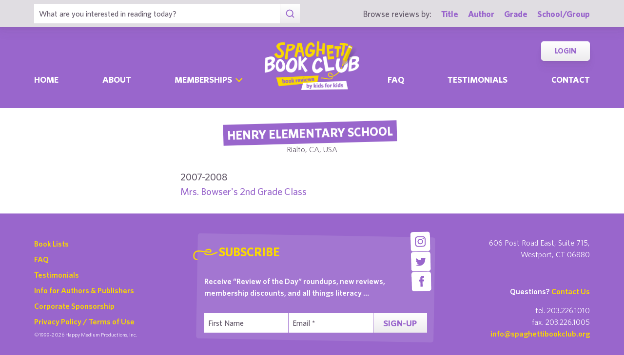

--- FILE ---
content_type: text/html; charset=UTF-8
request_url: https://spaghettibookclub.org/school.php?schoolId=503
body_size: 2612
content:
		<!doctype html>
		<html>
		   <head>
        <meta charset="utf-8" />
        <meta property="description" content="The largest site of children's book reviews written and illustrated by kids for kids. Read our reviews or submit your own!" />
<meta property="og:description" content="The largest site of children's book reviews written and illustrated by kids for kids. Read our reviews or submit your own!" />
        <title>Henry Elementary School</title>
        <script src="https://www.google.com/recaptcha/api.js" async defer></script>
        <meta name="viewport" content="initial-scale=1.0" />
        <link href="assets/css/layout.css" rel="stylesheet" media="all" />
		<link href="assets/css/SlideShow.css" rel="stylesheet" media="all" />
		<link href="assets/css/Extra.css" rel="stylesheet" media="all" />

        <script src="assets/js/all.min.js"></script>
		<script src="assets/js/SlideShow.js"></script>
        <script language="javascript">
        
        function targetPopup(form) {
            window.open('', 'formpopup', 'width=400,height=400,resizeable,scrollbars');
             form.target = 'formpopup';
        }
        
        function check_recaptcha() {

            const recaptcha_box_checked = (grecaptcha.getResponse()) ? true : false;
        
            if (recaptcha_box_checked) { 
                return true;
            }
            else {
                alert("You must check the 'I am not a robot' box before you can start a game!");
                return false;
            }
        }

        </script>			
		

	<meta content="book reviews, book reviews by kids for kids, children, children's
book reviews, by kids, by children, for kids, for children, great books for kids, children's literature, publishing, publishing student book reviews, Spaghetti Book Club" name="keywords" />




    </head>
	<body class="page_home" >
	<section class="block find_bar">

    <div class="container">

        <form class="search" method="post" action="title.php">
    <input type="text"  name="searchByTitle" class="type_text" placeholder="What are you interested in reading today?" /><!--
/--><button><span class="irp">Search</span></button>
</form><!--

    /--><div>
            <h3>Browse reviews by:</h3><!--
        /--><ul>
                <li><a href="title.php">Title</a></li><!--
            /--><li><a href="author.php">Author</a></li><!--
            /--><li><a href="grades.php">Grade</a></li><!--
            /--><li><a href="school-list.php">School/Group</a></li>
            </ul>
        </div>

    </div><!-- end container -->

</section><!-- end find_bar -->
        <input type="checkbox" id="menu_toggle" />

<section class="block header">

    <header class="container">

        <h1><a href="index.php">
            <span class="irp">Spaghetti Book Club - Book Reviews by Kids for Kids</span>
        </a></h1>

        <label id="menu" for="menu_toggle"><span>Menu</span></label>

        
        <nav>
            <ul class="nav">
                <li ><a href="index.php">Home	</a></li><!--
            /--><li ><a href="about.php">About</a></li><!--
            /--><li class="has_sub">
                    
                    <div>

                        <input type="checkbox" id="sub_toggle_0">
                        <label for="sub_toggle_0"><span>Memberships</span></label>
        
                        <ul>
                            <!-- <li><a href="membership-index.php">Overview</a></li> -->
                            <li><a href="membership/school.php">Schools</a></li>
                            <li><a href="membership/afterschool.php">Afterschool Programs</a></li>
                            <li><a href="membership/library.php">Public Libraries</a></li>
                            <li><a href="membership/homeschool.php">Homeschool Groups</a></li>
                            <li><a href="membership/family.php">Families - Coming Soon!</a></li>
                        </ul>
        
                    </div>

                </li><!--
            /--><li ><a href="faq.php">Faq</a></li><!--
            /--><li ><a href="testimonials.php">Testimonials</a></li><!--
            /--><li ><a href="contact.php">Contact</a></li>
            </ul>
            <ul class="members">
                <!--<li><a href="join.php">Join</a></li>--><!--
            /--><li><a href="login.php">Login</a></li>
            </ul>
        </nav>

    </header><!-- end container -->

</section><!-- end header -->	<main>
	    <section class="block">
		<div class="container max600 content space">
				<div class="center">
        <h2 class="title bg_purple white">Henry Elementary School</h2>
        <p>Rialto, CA, USA</p>
         
        		</div>
        

        <div style="width: 500px">
        <h3>2007-2008</h3><h3><a href="class.php?classId=970">
			Mrs. Bowser's 2nd Grade Class</a></h3>
			        
        </div>
		</div>
	</section>
			</main>
	
	<footer class="block footer">
        
    <div class="container">

        <nav>
            <ul>
                <li><a href="book-lists.php">Book Lists</a></li>
                <li><a href="faq.php">FAQ</a></li>
                <li><a href="testimonials.php">Testimonials</a></li>
                <li><a href="publishers.php">Info for Authors &amp; Publishers</a></li>
                <li><a href="sponsorship.php">Corporate Sponsorship</a></li>
                <li><a href="legal.php">Privacy Policy / Terms of Use</a></li>
                <li class="copyright">©1999-2026 Happy Medium Productions, Inc.</li>
            </ul>
        </nav><!--

    /--><form id="newsletter-sub" action="https://spaghettibookclub.us20.list-manage.com/subscribe/post?u=c3c04d0a57f5fa55339c8ce7a&amp;id=a3a6442d01" method="post" class="space">
    
            <h3 class="title">Subscribe</h3>

            <p>Receive “Review of the Day” roundups, new reviews, membership discounts, and all things literacy …</p>

            <fieldset>
                <input type="text" name="FNAME" placeholder="First Name" /><!--
            /--><input type="email" name="EMAIL" placeholder="Email *" required /><!--
            /--><button><span>Sign-Up</span></button>
            <!--
            <div class="g-recaptcha" data-sitekey="6LdnE3wiAAAAAFlVqiWiu020ReZlSxhI2cqbi-He"></div>
			<input type="hidden" name="FSRC" value="footer">
			<div style="position: absolute; left: -5000px;" aria-hidden="true"><input type="text" name="b_c3c04d0a57f5fa55339c8ce7a_a3a6442d01" tabindex="-1" value=""></div>
			-->
            </fieldset>
    
        </form><!--

    /--><ul class="social">
            <li class="i"><a href="https://www.instagram.com/spaghettibookclub/" target="_blank"><span class="irp">Instagram</span></a></li>
            <li class="t"><a href="https://twitter.com/Spaghetti_BClub" target="_blank"><span class="irp">Twitter</span></a></li>
            <li class="f"><a href="https://www.facebook.com/spaghettibookclub" target="_blank"><span class="irp">Facebook</span></a></li>
        </ul><!--

    /--><address>
    
            <div>
                606 Post Road East, Suite 715,<br />
                Westport, CT 06880
            </div><!--

        /--><h4>Questions? <a href="contact.php">Contact Us</a></h4><!--

        /--><ul>
                <li>tel. 203.226.1010</li><!--
            /--><li>fax. 203.226.1005</li><!--
            /--><li><a href="mailto:info@spaghettibookclub.org">info@spaghettibookclub.org</a></li>
            </ul>

        </address>
    
    </div><!-- end container -->
 <script>
   function onSubmit(token) {
     document.getElementById("newsletter-sub").submit();
   }
 </script>
</footer><!-- end footer -->	</body>
	</html>


--- FILE ---
content_type: image/svg+xml
request_url: https://spaghettibookclub.org/assets/img/t.svg
body_size: 681
content:
<svg style="background-color:#ffffff00" xmlns="http://www.w3.org/2000/svg" width="22" height="17"><path d="M22 2.012c-.81.341-1.68.572-2.593.676A4.356 4.356 0 0021.392.314a9.343 9.343 0 01-2.866 1.041A4.62 4.62 0 0015.231 0c-2.492 0-4.513 1.921-4.513 4.292 0 .336.04.664.117.978-3.75-.18-7.077-1.888-9.303-4.485a4.114 4.114 0 00-.61 2.158c0 1.49.796 2.803 2.007 3.573a4.673 4.673 0 01-2.044-.537v.054c0 2.08 1.555 3.814 3.62 4.208a4.711 4.711 0 01-2.039.073c.574 1.705 2.241 2.946 4.216 2.98a9.359 9.359 0 01-5.605 1.837A9.52 9.52 0 010 15.071 13.252 13.252 0 006.919 17C15.22 17 19.76 10.46 19.76 4.788c0-.186-.004-.37-.013-.555a8.937 8.937 0 002.252-2.22H22z" fill="#96c"/></svg>